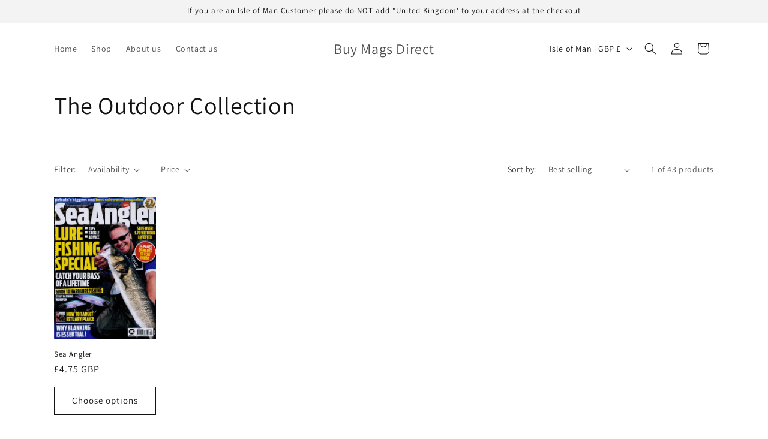

--- FILE ---
content_type: text/javascript; charset=utf-8
request_url: https://s3.us-east-2.amazonaws.com/orderlogic-production/mags-direct_constraints.js?1589924524
body_size: 456
content:
var olConstraints = {"shop_id":36861771913,"money_format":"£{{amount}}","order_min_amount":500,"order_min_quantity":null,"order_max_quantity":null,"messages":{"min_order_amount_prompt":"There is a minimum order amount of {{amount}}.","modal_title":"Minimum order value","ok_button":"Ok","custom_message":"Please adjust your cart before checking out"},"tag_constraints":{},"tier":0,"deleted":false,"cart_metadata":false,"hide_dynamic_checkout_button":true}